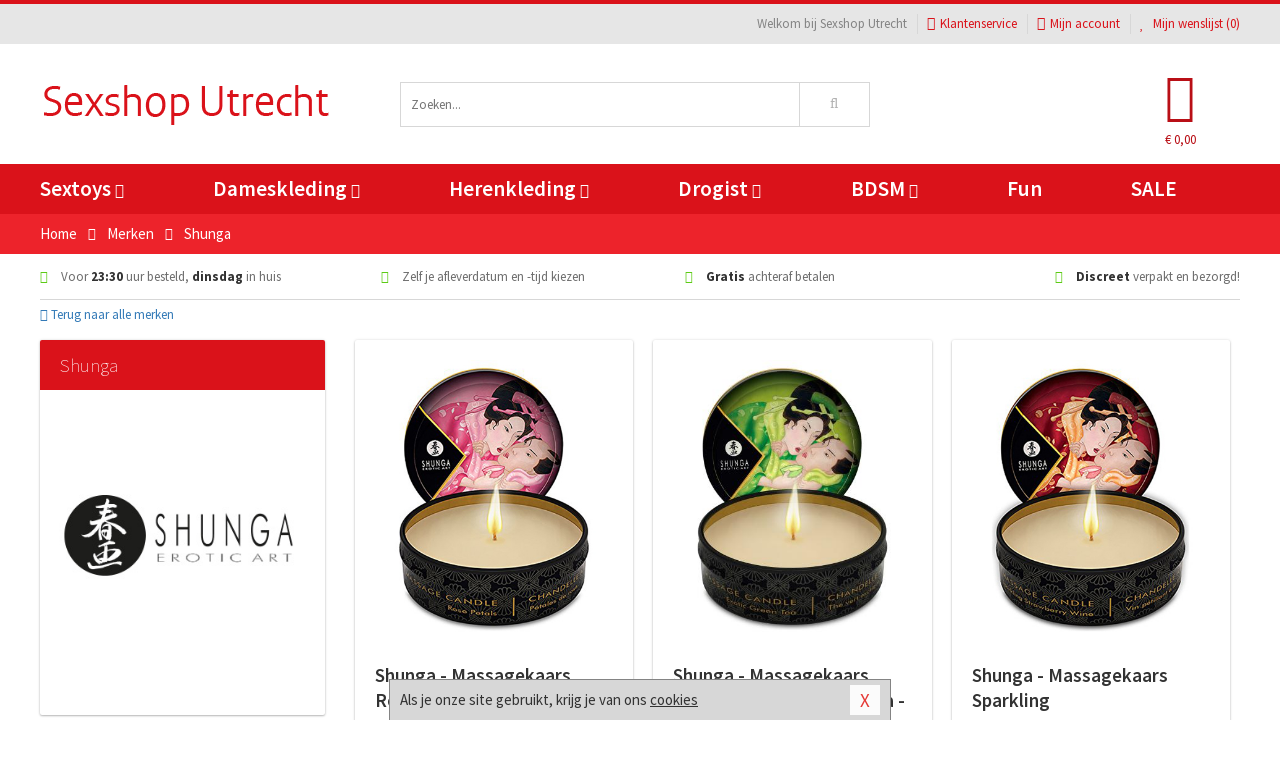

--- FILE ---
content_type: text/html; charset=UTF-8
request_url: https://www.sexshop-utrecht.nl/merken/shunga
body_size: 7965
content:
<!DOCTYPE html>
<html lang="nl">
<head>
<title>Shunga</title>
<meta name="viewport" content="width=device-width, initial-scale=1.0, user-scalable=no">
<meta http-equiv="X-UA-Compatible" content="IE=edge">
<meta content="IE=edge" http-equiv="X-UA-Compatible">
<meta charset="utf-8">
<meta name="format-detection" content="telephone=no">



<meta name="robots" content="index, follow">






<meta name="keywords" content="">



<meta name="description" content="">









<link nonce="2b51933197eaeed6258c481a1eddcfba2298d7b9bfce8fee62eeb7ec5f7fcc89" href="https://cdn.edc.nl/customs/css/styles_515.css" rel="stylesheet">






<meta name="author" content="Sexshop Utrecht">



<link nonce="2b51933197eaeed6258c481a1eddcfba2298d7b9bfce8fee62eeb7ec5f7fcc89" rel="canonical" href="https://www.sexshop-utrecht.nl/merken/shunga">






<!-- Global site tag (gtag.js) - Google Analytics -->
<script  nonce="2b51933197eaeed6258c481a1eddcfba2298d7b9bfce8fee62eeb7ec5f7fcc89" async src="https://www.googletagmanager.com/gtag/js?id=UA-42759616-19"></script>
<script  nonce="2b51933197eaeed6258c481a1eddcfba2298d7b9bfce8fee62eeb7ec5f7fcc89">
    window.dataLayer = window.dataLayer || [];
    function gtag(){dataLayer.push(arguments);}
    gtag('js', new Date());

        gtag('config', 'UA-42759616-19');
</script>


<!-- HTML5 Shim and Respond.js IE8 support of HTML5 elements and media queries -->
<!-- WARNING: Respond.js doesn't work if you view the page via file:// -->
<!--[if lt IE 9]>
  <script  nonce="2b51933197eaeed6258c481a1eddcfba2298d7b9bfce8fee62eeb7ec5f7fcc89" src="https://oss.maxcdn.com/libs/html5shiv/3.7.0/html5shiv.js"></script>
  <script  nonce="2b51933197eaeed6258c481a1eddcfba2298d7b9bfce8fee62eeb7ec5f7fcc89" src="https://oss.maxcdn.com/libs/respond.js/1.3.0/respond.min.js"></script>
<![endif]-->


<style nonce="2b51933197eaeed6258c481a1eddcfba2298d7b9bfce8fee62eeb7ec5f7fcc89">
#new_alert_overlay{
    position:fixed;
    top:0;
    right:0;
    bottom:0;
    left:0;
    content:'';
    z-index:9999;
    background-color:rgba(255,255,255,0.8);
}
.new-alert{
    position:absolute;
    top:50%;
    left:50%;
    z-index:10000;
    padding:15px;
    background-color:white;
    border:1px solid #333;
    transform:translate(-50%,-50%);
    text-align:center;
}

.new-alert button{
    margin-top:10px;
    padding:3px 13px;
    background:none;
    border:none;
    border:1px solid #B9B9B9;
    text-transform:uppercase;
}
</style>
</head>
<body>



<div class="body-blur"></div>






<div id="overall_popup_window"></div>
<div id="modal_wrapper"></div>



<div class="site-header-topbar">
<div class="container">







<div class="links-menu">
<ul>



<li class="welcome">Welkom bij Sexshop Utrecht</li>



<li><a href="https://www.sexshop-utrecht.nl/klantenservice" title="Klantenservice" target="_self"><i class="fa fa-comments"></i>Klantenservice</a></li>



<li><a href="https://www.sexshop-utrecht.nl/account" title="Mijn account"><i class="fa fa-user"></i>Mijn account</a></li>



<li class="wishlistIndicator">
<a href="https://www.sexshop-utrecht.nl/wenslijst" title="Mijn wenslijst">



<i id="wishlist_header_icon" class="fa fa-heart"></i>



Mijn wenslijst


(<span id="wishlist_header_count">0</span>)
</a>
</li>
</ul>
</div>






<div class="mobiele-header">


<div class="button menu">
<button id="mobile_navigation_button" type="button"><i class="fa fa-bars"></i></button>
</div>


<div class="button zoeken"><button id="mobile_search_button" type="button"><i class="fa fa-search"></i></button></div>


<div class="button wenslijst wishlistIndicator">
<a href="https://www.sexshop-utrecht.nl/wenslijst" id="mobile_wishlist_button"><i class="fa fa-heart"></i></a>
</div>


<div id="header_winkelwagen_mob" class="button winkelmandje">
<a href="https://www.sexshop-utrecht.nl/afrekenenwinkelwagen" id="mobile_shoppingcart_button"><i class="fa fa-shopping-basket"></i></a>
<span class="ww-aantal">0</span>
</div>


<div class="logo">
<a href="https://www.sexshop-utrecht.nl/">
<img alt="Sexshop Utrecht" class="img-responsive" src="https://cdn.edc.nl/customs/logos/mobiel/515.png" width="290" height="120">
</a>
</div>
</div>
</div>
</div>






<header id="website_header" class="site-header" onmouseleave="winkelwagenclose()">
<div class="container">



<div class="site-header-logo hidden-xs">
<a class="p-r-10" href="https://www.sexshop-utrecht.nl/">
<img alt="Sexshop Utrecht" class="img-responsive" src="https://cdn.edc.nl/customs/logos/shop/515.png" width="290" height="120">
</a>
</div>



<div class="site-header-zoeken">
<form id="top_search" class="header-zoeken-formulier" method="get" action="https://www.sexshop-utrecht.nl/zoeken.html" accept-charset="utf-8">
<input class="header-zoeken-formulier-veld" type="search" name="zoek" placeholder="Zoeken..." onblur="setTimeout(tzs3,500);" onkeyup="tzs(this.value)" onkeydown="tzs4()" autocomplete="off">
<button class="header-zoeken-formulier-knop" type="submit" value="Zoeken"><i class="fa fa-search"></i></button>
<div id="zoeksuggesties" class="hidden-xs"></div>
</form>
</div>



<div id="top_cart" class="site-header-winkelmandje hidden-xs">
<a id="shopping_cart_icon" class="winkelmandje" href="https://www.sexshop-utrecht.nl/afrekenenwinkelwagen" onmouseenter="winkelwagenopen()">



<div class="winkelmandje-icoon"><i class="fa fa-shopping-basket"></i></div>






<div id="shopping_cart_total" class="winkelmandje-prijs">&euro; 0,00</div>
</a></div>




<div id="top_microcart" class="hidden-xs">
<div class="wrapper">
<h2>
Winkelwagen <button type="button" class="" onclick="winkelwagenclose()"><i class="fa fa-times"></i></button>
</h2>
<div class="lege-winkelwagen">
<p>Je winkelwagen bevat nog geen producten.</p>
</div>
</div></div>
</div>
</header>



<nav id="site_navigation">
<div class="container">
<ul class="p-0">
<li class="menu-item mobile title">Winkelen <span class="close-navigation c-pointer">X</span></li>






<li class="menu-item ">
<a href="https://www.sexshop-utrecht.nl/sextoys">
Sextoys<i class="fa fa-caret-down"></i>
</a>


<ul class="sub-nav" style="height:290px;">
<li>
<ul>
<li class="title">
<a href="https://www.sexshop-utrecht.nl/sextoys/vibrators" title="Vibrators" target="_self">
Vibrators</a>
</li>
<li><a href="https://www.sexshop-utrecht.nl/mini-vibrator" title="Mini Vibrators" target="_self">Mini Vibrators</a></li>
<li><a href="https://www.sexshop-utrecht.nl/wand-vibrator" title="Wand Vibrators" target="_self">Wand Vibrators</a></li>
<li><a href="https://www.sexshop-utrecht.nl/opleg-vibrator" title="Opleg Vibrators" target="_self">Opleg Vibrators</a></li>
<li><a href="https://www.sexshop-utrecht.nl/realistische-vibrator" title="Realistische Vibrators" target="_self">Realistische Vibrators</a></li>
<li><a href="https://www.sexshop-utrecht.nl/koppel-vibrator" title="Koppel Vibrators" target="_self">Koppel Vibrators</a></li>
<li><a href="https://www.sexshop-utrecht.nl/tarzan-vibrator" title="Tarzan Vibrators" target="_self">Tarzan Vibrators</a></li>
</ul>
<ul>
<li class="title">
<a href="https://www.sexshop-utrecht.nl/sextoys/dildos" title="Dildo's" target="_self">
Dildo's</a>
</li>
<li><a href="https://www.sexshop-utrecht.nl/dubbele-dildo" title="Dubbele Dildo's" target="_self">Dubbele Dildo's</a></li>
<li><a href="https://www.sexshop-utrecht.nl/xxl-dildo" title="XXL Dildo's" target="_self">XXL Dildo's</a></li>
<li><a href="https://www.sexshop-utrecht.nl/metalen-dildo" title="Metalen Dildo's" target="_self">Metalen Dildo's</a></li>
<li><a href="https://www.sexshop-utrecht.nl/realistische-dildo" title="Realistische Dildo's" target="_self">Realistische Dildo's</a></li>
<li><a href="https://www.sexshop-utrecht.nl/anaal-dildo" title="Anaal Dildo's" target="_self">Anaal Dildo's</a></li>
<li><a href="https://www.sexshop-utrecht.nl/strapon-dildo" title="Voorbind Dildo's" target="_self">Voorbind Dildo's</a></li>
</ul>
<ul>
<li class="title">
<a href="https://www.sexshop-utrecht.nl/sextoys/masturbators" title="Masturbators   " target="_self">
Masturbators   </a>
</li>
<li><a href="https://www.sexshop-utrecht.nl/mond-masturbator" title="Kunst Mond" target="_self">Kunst Mond</a></li>
<li><a href="https://www.sexshop-utrecht.nl/kunstvagina" title="Kunst Vagina" target="_self">Kunst Vagina</a></li>
<li><a href="https://www.sexshop-utrecht.nl/fleshlight-masturbator" title="Fleshlight Masturbators" target="_self">Fleshlight Masturbators</a></li>
<li><a href="https://www.sexshop-utrecht.nl/opblaaspop" title="Opblaaspoppen" target="_self">Opblaaspoppen</a></li>
<li><a href="https://www.sexshop-utrecht.nl/kont-masturbator" title="Kunst Kont" target="_self">Kunst Kont</a></li>
<li><a href="https://www.sexshop-utrecht.nl/vibrerende-masturbator" title="Vibrerende Masturbators" target="_self">Vibrerende Masturbators</a></li>
</ul>
<ul>
<li class="title">
<a href="https://www.sexshop-utrecht.nl/sextoys/anaal-speeltjes" title="Anaal Speeltjes " target="_self">
Anaal Speeltjes </a>
</li>
<li><a href="https://www.sexshop-utrecht.nl/anaal-kralen/klassieke-beads" title="Anaal Beads" target="_self">Anaal Beads</a></li>
<li><a href="https://www.sexshop-utrecht.nl/buttplug-met-vibraties" title="Buttplugs Vibrerend" target="_self">Buttplugs Vibrerend</a></li>
<li><a href="https://www.sexshop-utrecht.nl/anaal-kralen/anaalkettingen" title="Anaal Kettingen" target="_self">Anaal Kettingen</a></li>
<li><a href="https://www.sexshop-utrecht.nl/xxl-buttplug" title="Buttplugs XXL" target="_self">Buttplugs XXL</a></li>
<li><a href="https://www.sexshop-utrecht.nl/buttplug-set" title="Buttplug Sets" target="_self">Buttplug Sets</a></li>
<li><a href="https://www.sexshop-utrecht.nl/standaard-buttplug" title="Buttplugs Standaard" target="_self">Buttplugs Standaard</a></li>
</ul>
<ul>
<li class="title">Meer Seksspeeltjes</li>
<li><a href="https://www.sexshop-utrecht.nl/penisring-set" title="Penisringen" target="_self">Penisringen</a></li>
<li><a href="https://www.sexshop-utrecht.nl/erotische-cadeaus" title="Erotische Cadeaus" target="_self">Erotische Cadeaus</a></li>
<li><a href="https://www.sexshop-utrecht.nl/neukmachine" title="Seksmachines" target="_self">Seksmachines</a></li>
<li><a href="https://www.sexshop-utrecht.nl/spannende-fun-artikelen" title="Fun Artikelen" target="_self">Fun Artikelen</a></li>
<li><a href="https://www.sexshop-utrecht.nl/vibrerend-ei" title="Vibratie Eitjes" target="_self">Vibratie Eitjes</a></li>
<li><a href="https://www.sexshop-utrecht.nl/penis-sleeve" title="Penis Sleeves" target="_self">Penis Sleeves</a></li>
</ul>
</li>
</ul>
</li>
<li class="menu-item ">
<a href="https://www.sexshop-utrecht.nl/vrouwen">
Dameskleding<i class="fa fa-caret-down"></i>
</a>


<ul class="sub-nav" style="height:290px;">
<li>
<ul>
<li class="title">
<a href="https://www.sexshop-utrecht.nl/vrouwen/lingerie-vrouwen" title="Lingerie " target="_self">
Lingerie </a>
</li>
<li><a href="https://www.sexshop-utrecht.nl/sexy-catsuit" title="Catsuits" target="_self">Catsuits</a></li>
<li><a href="https://www.sexshop-utrecht.nl/sexy-dames-string" title="Strings" target="_self">Strings</a></li>
<li><a href="https://www.sexshop-utrecht.nl/bustier-korset" title="Korsetten" target="_self">Korsetten</a></li>
<li><a href="https://www.sexshop-utrecht.nl/nachtkleding" title="Nachtkleding" target="_self">Nachtkleding</a></li>
<li><a href="https://www.sexshop-utrecht.nl/erotische-bh-setjes" title="BH-Sets" target="_self">BH-Sets</a></li>
<li><a href="https://www.sexshop-utrecht.nl/kostuums-rollenspel" title="Rollenspel" target="_self">Rollenspel</a></li>
</ul>
<ul>
<li class="title">
<a href="https://www.sexshop-utrecht.nl/vrouwen/kleding-vrouwen" title="Kleding" target="_self">
Kleding</a>
</li>
<li><a href="https://www.sexshop-utrecht.nl/clubwear-kleding" title="Clubwear" target="_self">Clubwear</a></li>
<li><a href="https://www.sexshop-utrecht.nl/sexy-top-met-rok/rokjes" title="Rokjes" target="_self">Rokjes</a></li>
<li><a href="https://www.sexshop-utrecht.nl/erotische-jurkjes" title="Erotische Jurkjes" target="_self">Erotische Jurkjes</a></li>
<li><a href="https://www.sexshop-utrecht.nl/sexy-top-met-rok/tops" title="Topjes" target="_self">Topjes</a></li>
<li><a href="https://www.sexshop-utrecht.nl/sexy-jurkje" title="Jurkjes" target="_self">Jurkjes</a></li>
<li><a href="https://www.sexshop-utrecht.nl/sexy-dames-kostuums" title="Kostuums" target="_self">Kostuums</a></li>
</ul>
<ul>
<li class="title">
<a href="https://www.sexshop-utrecht.nl/vrouwen/fetish-voor-haar" title="Fetish Collectie " target="_self">
Fetish Collectie </a>
</li>
<li><a href="https://www.sexshop-utrecht.nl/latex-damescollectie/latex-kousen" title="Latex Kousen" target="_self">Latex Kousen</a></li>
<li><a href="https://www.sexshop-utrecht.nl/leren-kleding-voor-haar" title="Leer Collectie" target="_self">Leer Collectie</a></li>
<li><a href="https://www.sexshop-utrecht.nl/lak-damescollectie" title="Lak Collectie " target="_self">Lak Collectie </a></li>
<li><a href="https://www.sexshop-utrecht.nl/wetlook-kleding-voor-haar/sale" title="Sale Wetlook" target="_self">Sale Wetlook</a></li>
<li><a href="https://www.sexshop-utrecht.nl/latex-damescollectie" title="Latex Collectie" target="_self">Latex Collectie</a></li>
<li><a href="https://www.sexshop-utrecht.nl/wetlook-kleding-voor-haar" title="Wetlook Collectie" target="_self">Wetlook Collectie</a></li>
</ul>
<ul>
<li class="title">
<a href="https://www.sexshop-utrecht.nl/vrouwen/beenmode" title="Beenmode" target="_self">
Beenmode</a>
</li>
<li><a href="https://www.sexshop-utrecht.nl/sexy-panty/pantys-open-kruisje" title="Erotische Panty's" target="_self">Erotische Panty's</a></li>
<li><a href="https://www.sexshop-utrecht.nl/sexy-panty" title="Panty Collectie " target="_self">Panty Collectie </a></li>
<li><a href="https://www.sexshop-utrecht.nl/dames-kousen/fun-kousen" title="Fun Kousen" target="_self">Fun Kousen</a></li>
<li><a href="https://www.sexshop-utrecht.nl/dames-kousen" title="Kousen Collectie" target="_self">Kousen Collectie</a></li>
<li><a href="https://www.sexshop-utrecht.nl/dames-legging" title="Leggings" target="_self">Leggings</a></li>
</ul>
<ul>
<li class="title">
<a href="https://www.sexshop-utrecht.nl/vrouwen/accessoires" title="Accessoires" target="_self">
Accessoires</a>
</li>
<li><a href="https://www.sexshop-utrecht.nl/pruiken" title="Pruiken" target="_self">Pruiken</a></li>
<li><a href="https://www.sexshop-utrecht.nl/sexy-halsband-vrouwen" title="Halsbanden" target="_self">Halsbanden</a></li>
<li><a href="https://www.sexshop-utrecht.nl/erotische-sieraden" title="Sieraden" target="_self">Sieraden</a></li>
<li><a href="https://www.sexshop-utrecht.nl/sexy-handschoenen" title="Handschoenen" target="_self">Handschoenen</a></li>
<li><a href="https://www.sexshop-utrecht.nl/valse-wimpers" title="Wimpers" target="_self">Wimpers</a></li>
<li><a href="https://www.sexshop-utrecht.nl/sexy-masker" title="Maskers" target="_self">Maskers</a></li>
</ul>
</li>
</ul>
</li>
<li class="menu-item ">
<a href="https://www.sexshop-utrecht.nl/mannen">
Herenkleding<i class="fa fa-caret-down"></i>
</a>


<ul class="sub-nav" style="height:290px;">
<li>
<ul>
<li class="title">
<a href="https://www.sexshop-utrecht.nl/mannen/lingerie-mannen" title="Heren Collectie" target="_self">
Heren Collectie</a>
</li>
<li><a href="https://www.sexshop-utrecht.nl/heren-lingerie-body" title="Body's" target="_self">Body's</a></li>
<li><a href="https://www.sexshop-utrecht.nl/sexy-heren-slip" title="Slips" target="_self">Slips</a></li>
<li><a href="https://www.sexshop-utrecht.nl/jockstraps" title="Jockstraps" target="_self">Jockstraps</a></li>
<li><a href="https://www.sexshop-utrecht.nl/heren-kostuums-rollenspel" title="Kostuums" target="_self">Kostuums</a></li>
<li><a href="https://www.sexshop-utrecht.nl/sexy-heren-shirt" title="Shirts" target="_self">Shirts</a></li>
</ul>
<ul>
<li class="title">
<a href="https://www.sexshop-utrecht.nl/sexy-heren-boxershorts" title="Shorts " target="_self">
Shorts </a>
</li>
<li><a href="https://www.sexshop-utrecht.nl/sexy-heren-boxershorts/lang-short" title="Lange Shorts" target="_self">Lange Shorts</a></li>
<li><a href="https://www.sexshop-utrecht.nl/sexy-heren-boxershorts" title="Sale Shorts" target="_self">Sale Shorts</a></li>
<li><a href="https://www.sexshop-utrecht.nl/sexy-heren-boxershorts/transparante-shorts" title="Transparante Shorts" target="_self">Transparante Shorts</a></li>
<li><a href="https://www.sexshop-utrecht.nl/sexy-heren-boxershorts/klassieke-shorts" title="Klassieke Shorts" target="_self">Klassieke Shorts</a></li>
</ul>
<ul>
<li class="title">
<a href="https://www.sexshop-utrecht.nl/sexy-heren-string" title="Strings" target="_self">
Strings</a>
</li>
<li><a href="https://www.sexshop-utrecht.nl/sexy-heren-string/transparante-strings" title="Transparante Strings" target="_self">Transparante Strings</a></li>
<li><a href="https://www.sexshop-utrecht.nl/sexy-heren-string/fun-strings" title="Fun Strings" target="_self">Fun Strings</a></li>
<li><a href="https://www.sexshop-utrecht.nl/sexy-heren-string/klassieke-heren-string" title="Klassieke Strings" target="_self">Klassieke Strings</a></li>
<li><a href="https://www.sexshop-utrecht.nl/sexy-heren-string/sale" title="Sale Strings" target="_self">Sale Strings</a></li>
<li><a href="https://www.sexshop-utrecht.nl/sexy-heren-string/erotische-strings" title="Erotische Strings" target="_self">Erotische Strings</a></li>
</ul>
<ul>
<li class="title">
<a href="https://www.sexshop-utrecht.nl/mannen/fetish-voor-hem" title="Fetish Collectie" target="_self">
Fetish Collectie</a>
</li>
<li><a href="https://www.sexshop-utrecht.nl/latex-herenkleding" title="Latex Collectie" target="_self">Latex Collectie</a></li>
<li><a href="https://www.sexshop-utrecht.nl/leren-kleding-mannen" title="Leer Collectie" target="_self">Leer Collectie</a></li>
<li><a href="https://www.sexshop-utrecht.nl/dildo-slip/dildo-slip-mannen" title="Dildo Slips" target="_self">Dildo Slips</a></li>
<li><a href="https://www.sexshop-utrecht.nl/wetlook-kleding-heren" title="Wetlook Collectie " target="_self">Wetlook Collectie </a></li>
<li><a href="https://www.sexshop-utrecht.nl/lak-herenkleding" title="Lak Collectie " target="_self">Lak Collectie </a></li>
</ul>
<ul>
<li class="title">
<a href="https://www.sexshop-utrecht.nl/merken" title="Populaire Merken" target="_self">
Populaire Merken</a>
</li>
<li><a href="https://www.sexshop-utrecht.nl/merken/goodfellas" title="Goodfellas" target="_self">Goodfellas</a></li>
<li><a href="https://www.sexshop-utrecht.nl/merken/apollo" title="Apollo" target="_self">Apollo</a></li>
<li><a href="https://www.sexshop-utrecht.nl/merken/male-power-lingerie" title="Male Power" target="_self">Male Power</a></li>
<li><a href="https://www.sexshop-utrecht.nl/merken/blue-line" title="Blue Line" target="_self">Blue Line</a></li>
<li><a href="https://www.sexshop-utrecht.nl/merken/envy-menswear" title="Envy" target="_self">Envy</a></li>
</ul>
</li>
</ul>
</li>
<li class="menu-item ">
<a href="https://www.sexshop-utrecht.nl/drogist">
Drogist<i class="fa fa-caret-down"></i>
</a>


<ul class="sub-nav" style="height:290px;">
<li>
<ul>
<li class="title">
<a href="https://www.sexshop-utrecht.nl/drogist/vrouwen" title="Vrouwen" target="_self">
Vrouwen</a>
</li>
<li><a href="https://www.sexshop-utrecht.nl/persoonlijke-verzorging-dames" title="Persoonlijke Verzorging" target="_self">Persoonlijke Verzorging</a></li>
<li><a href="https://www.sexshop-utrecht.nl/intieme-douche-vrouwen" title="Intieme Douches" target="_self">Intieme Douches</a></li>
<li><a href="https://www.sexshop-utrecht.nl/libido-verhogen-vrouw" title="Libido Verhogers" target="_self">Libido Verhogers</a></li>
<li><a href="https://www.sexshop-utrecht.nl/borstpomp" title="Borstpompen" target="_self">Borstpompen</a></li>
<li><a href="https://www.sexshop-utrecht.nl/erotische-dames-parfums" title="Parfums &amp; Feromonen" target="_self">Parfums &amp; Feromonen</a></li>
<li><a href="https://www.sexshop-utrecht.nl/vagina-creme" title="Crèmes " target="_self">Crèmes </a></li>
</ul>
<ul>
<li class="title">
<a href="https://www.sexshop-utrecht.nl/drogist/mannen" title="Mannen" target="_self">
Mannen</a>
</li>
<li><a href="https://www.sexshop-utrecht.nl/persoonlijke-verzorging-heren" title="Scheerproducten" target="_self">Scheerproducten</a></li>
<li><a href="https://www.sexshop-utrecht.nl/erectiemiddelen" title="Erectiepillen" target="_self">Erectiepillen</a></li>
<li><a href="https://www.sexshop-utrecht.nl/klaarkomen-uitstellen" title="Uitstellen Klaarkomen" target="_self">Uitstellen Klaarkomen</a></li>
<li><a href="https://www.sexshop-utrecht.nl/intieme-douche" title="Intieme Verzorging" target="_self">Intieme Verzorging</a></li>
<li><a href="https://www.sexshop-utrecht.nl/verbeteren-sperma" title="Verbeteren Sperma" target="_self">Verbeteren Sperma</a></li>
<li><a href="https://www.sexshop-utrecht.nl/libido-verhogen-man" title="Libido Verhogers" target="_self">Libido Verhogers</a></li>
</ul>
<ul>
<li class="title">
<a href="https://www.sexshop-utrecht.nl/drogist/glijmiddelen" title="Glijmiddelen" target="_self">
Glijmiddelen</a>
</li>
<li><a href="https://www.sexshop-utrecht.nl/siliconen-glijmiddel" title="Glijmiddel Siliconen" target="_self">Glijmiddel Siliconen</a></li>
<li><a href="https://www.sexshop-utrecht.nl/smaakjes-glijmiddel" title="Glijmiddel Smaakje" target="_self">Glijmiddel Smaakje</a></li>
<li><a href="https://www.sexshop-utrecht.nl/fisting-gel" title="Fisting Gel" target="_self">Fisting Gel</a></li>
<li><a href="https://www.sexshop-utrecht.nl/stimulerend-glijmiddel" title="Glijmiddel Stimulerend" target="_self">Glijmiddel Stimulerend</a></li>
<li><a href="https://www.sexshop-utrecht.nl/anaal-glijmiddel" title="Glijmiddel Anaal " target="_self">Glijmiddel Anaal </a></li>
<li><a href="https://www.sexshop-utrecht.nl/glijmiddel-waterbasis" title="Glijmiddel Waterbasis" target="_self">Glijmiddel Waterbasis</a></li>
</ul>
<ul>
<li class="title">
<a href="https://www.sexshop-utrecht.nl/drogist/massage" title="Massage" target="_self">
Massage</a>
</li>
<li><a href="https://www.sexshop-utrecht.nl/massage-kaars" title="Massage Kaarsen" target="_self">Massage Kaarsen</a></li>
<li><a href="https://www.sexshop-utrecht.nl/lichaamspoeder" title="Lichaamspoeder" target="_self">Lichaamspoeder</a></li>
<li><a href="https://www.sexshop-utrecht.nl/massage-olie" title="Massage Oliën " target="_self">Massage Oliën </a></li>
<li><a href="https://www.sexshop-utrecht.nl/massage-apparaat" title="Massage Apparaten" target="_self">Massage Apparaten</a></li>
<li><a href="https://www.sexshop-utrecht.nl/massage-cadeau" title="Massage Cadeaus" target="_self">Massage Cadeaus</a></li>
<li><a href="https://www.sexshop-utrecht.nl/bodypaint" title="Bodypaint" target="_self">Bodypaint</a></li>
</ul>
<ul>
<li class="title">
<a href="https://www.sexshop-utrecht.nl/drogist/condooms" title="Condooms" target="_self">
Condooms</a>
</li>
<li><a href="https://www.sexshop-utrecht.nl/stimulerende-condooms" title="Extra Stimulerend" target="_self">Extra Stimulerend</a></li>
<li><a href="https://www.sexshop-utrecht.nl/standaard-condooms" title="Standaard" target="_self">Standaard</a></li>
<li><a href="https://www.sexshop-utrecht.nl/latexvrije-condooms" title="Latexvrij" target="_self">Latexvrij</a></li>
<li><a href="https://www.sexshop-utrecht.nl/condoom-orgasme-uitstellen" title="Orgasme Uitstellen" target="_self">Orgasme Uitstellen</a></li>
<li><a href="https://www.sexshop-utrecht.nl/bulkverpakking-condooms" title="Bulkverpakking" target="_self">Bulkverpakking</a></li>
<li><a href="https://www.sexshop-utrecht.nl/smaak-condooms" title="Smaakje" target="_self">Smaakje</a></li>
</ul>
</li>
</ul>
</li>
<li class="menu-item ">
<a href="https://www.sexshop-utrecht.nl/bdsm">
BDSM<i class="fa fa-caret-down"></i>
</a>


<ul class="sub-nav" style="height:290px;">
<li>
<ul>
<li class="title">
<a href="https://www.sexshop-utrecht.nl/bdsm/boeien" title="Boeien" target="_self">
Boeien</a>
</li>
<li><a href="https://www.sexshop-utrecht.nl/enkelboeien-bdsm" title="Enkelboeien" target="_self">Enkelboeien</a></li>
<li><a href="https://www.sexshop-utrecht.nl/satijnen-boeien-bdsm" title="Satijnen Boeien" target="_self">Satijnen Boeien</a></li>
<li><a href="https://www.sexshop-utrecht.nl/boeien-hogtie" title="Hogtie Boeien" target="_self">Hogtie Boeien</a></li>
<li><a href="https://www.sexshop-utrecht.nl/stalen-boeien-bdsm" title="Stalen Boeien" target="_self">Stalen Boeien</a></li>
<li><a href="https://www.sexshop-utrecht.nl/leren-boeien-bdsm" title="Leder Boeien" target="_self">Leder Boeien</a></li>
<li><a href="https://www.sexshop-utrecht.nl/pluche-boeien-bdsm" title="Pluche Boeien" target="_self">Pluche Boeien</a></li>
</ul>
<ul>
<li class="title">
<a href="https://www.sexshop-utrecht.nl/bdsm/sm-speeltjes" title="SM Speeltjes" target="_self">
SM Speeltjes</a>
</li>
<li><a href="https://www.sexshop-utrecht.nl/pinwheel-bdsm" title="Pinwheels" target="_self">Pinwheels</a></li>
<li><a href="https://www.sexshop-utrecht.nl/dilator" title="Dilators" target="_self">Dilators</a></li>
<li><a href="https://www.sexshop-utrecht.nl/tepelklemmen" title="Tepelklemmen" target="_self">Tepelklemmen</a></li>
<li><a href="https://www.sexshop-utrecht.nl/electro-sex" title="Electro Sex" target="_self">Electro Sex</a></li>
<li><a href="https://www.sexshop-utrecht.nl/sm-zweep" title="Zwepen" target="_self">Zwepen</a></li>
<li><a href="https://www.sexshop-utrecht.nl/sm-paddle" title="Paddles" target="_self">Paddles</a></li>
</ul>
<ul>
<li class="title">
<a href="https://www.sexshop-utrecht.nl/bdsm/bondage" title="Bondage Toys" target="_self">
Bondage Toys</a>
</li>
<li><a href="https://www.sexshop-utrecht.nl/bondage-harnas-bdsm" title="Harnassen" target="_self">Harnassen</a></li>
<li><a href="https://www.sexshop-utrecht.nl/spreidstang-bdsm" title="Spreidstangen" target="_self">Spreidstangen</a></li>
<li><a href="https://www.sexshop-utrecht.nl/knevel-bdsm" title="Knevels" target="_self">Knevels</a></li>
<li><a href="https://www.sexshop-utrecht.nl/maskers-bdsm" title="Maskers" target="_self">Maskers</a></li>
<li><a href="https://www.sexshop-utrecht.nl/halsband-bdsm" title="Halsbanden" target="_self">Halsbanden</a></li>
<li><a href="https://www.sexshop-utrecht.nl/bondage-set-bdsm" title="Pakketten" target="_self">Pakketten</a></li>
</ul>
<ul>
<li class="title">
<a href="https://www.sexshop-utrecht.nl/bdsm/chastity" title="Chastity" target="_self">
Chastity</a>
</li>
<li><a href="https://www.sexshop-utrecht.nl/bal-klemmen-bdsm/ball-stretchers" title="Ball Stretchers" target="_self">Ball Stretchers</a></li>
<li><a href="https://www.sexshop-utrecht.nl/peniskooi-bdsm/cbx-peniskooi" title="CB-X Kooien" target="_self">CB-X Kooien</a></li>
<li><a href="https://www.sexshop-utrecht.nl/bal-klemmen-bdsm/ball-crushers" title="Ball Crushers" target="_self">Ball Crushers</a></li>
<li><a href="https://www.sexshop-utrecht.nl/kuisheidsgordel" title="Kuisheidsgordels" target="_self">Kuisheidsgordels</a></li>
<li><a href="https://www.sexshop-utrecht.nl/bal-klemmen-bdsm/ball-spreaders" title="Ball Spreaders" target="_self">Ball Spreaders</a></li>
<li><a href="https://www.sexshop-utrecht.nl/peniskooi-bdsm" title="Peniskooien" target="_self">Peniskooien</a></li>
</ul>
<ul>
<li class="title">Specials  </li>
<li><a href="https://www.sexshop-utrecht.nl/kietelveer-bdsm" title="Kietelveren" target="_self">Kietelveren</a></li>
<li><a href="https://www.sexshop-utrecht.nl/tepelzuigers" title="Tepelzuigers" target="_self">Tepelzuigers</a></li>
<li><a href="https://www.sexshop-utrecht.nl/penis-plug-bdsm" title="Penis Plugs" target="_self">Penis Plugs</a></li>
<li><a href="https://www.sexshop-utrecht.nl/sm-kaars-bdsm" title="SM Kaarsen" target="_self">SM Kaarsen</a></li>
<li><a href="https://www.sexshop-utrecht.nl/bondage-touwen-bdsm" title="Bondage Touwen" target="_self">Bondage Touwen</a></li>
<li><a href="https://www.sexshop-utrecht.nl/speculum" title="Speculums" target="_self">Speculums</a></li>
</ul>
</li>
</ul>
</li>
<li class="menu-item hide">
<a href="https://www.sexshop-utrecht.nl/fun">
Fun</a>


</li>
<li class="menu-item ">
<a href="https://www.sexshop-utrecht.nl/fun">
Fun</a>


</li>
<li class="menu-item sale hidden-xs">
<a href="https://www.sexshop-utrecht.nl/sale">
SALE</a>


</li>






<li class="menu-item mobile"><a href="https://www.sexshop-utrecht.nl/blog">Blog</a></li>
<li class="menu-item mobile title">Account</li>
<li class="menu-item mobile"><a href="https://www.sexshop-utrecht.nl/afrekenenwinkelwagen"><i class="fa fa-shopping-basket"></i> Winkelwagen</a></li>
<li class="menu-item mobile"><a href="https://www.sexshop-utrecht.nl/wenslijst"><i class="fa fa-heart"></i> Wenslijst</a></li>
<li class="menu-item mobile"><a href="https://www.sexshop-utrecht.nl/account"><i class="fa fa-user"></i> Mijn account</a></li>
<li class="menu-item visible-xs klantenservice">
<a href="https://www.sexshop-utrecht.nl/klantenservice">
<i class="fa fa-comments"></i>
<span class="hidden-xs">+31 598 690453<br></span>
<span class="subline">Klantenservice<span class="status">| Nu open</span></span>
</a>
</li>
</ul>
</div>
</nav>






<nav>
<div class="breadcrumb-container main-light">
<div class="container">
<div class="row">
<div class="col-xs-12 col-sm-12 col-md-12 col-lg-12">
<ul id="breadcrumb">
<li>
<a href="/">
<span>
<span>Terug naar</span>  Home</span>
</a>
</li>
<li>
<a href="/merken">
<span>
<span>Terug naar</span>  Merken</span>
</a>
</li>
</ul>

<div class="actieve-pagina">
<i class="visible-xs fa fa-caret-left"></i>
<span>
Shunga</span>
</div>
</div>
</div>
</div>
</div>

<script  nonce="2b51933197eaeed6258c481a1eddcfba2298d7b9bfce8fee62eeb7ec5f7fcc89" type="application/ld+json">
{
  "@context": "http://schema.org",
  "@type": "BreadcrumbList",
  "itemListElement": [
  {
    "@type": "ListItem",
    "position": 1,
    "item": {
      "@id": "/",
      "name": "Home"
    }
  },
   {
    "@type": "ListItem",
    "position": 2,
    "item": {
      "@id": "/merken",
      "name": "Merken"
    }
  },
   {
    "@type": "ListItem",
    "position": 3,
    "item": {
      "@id": "/merken/shunga",
      "name": "Shunga"
    }
  }
   ]
}
</script>


<div class="usp-wrapper">
<div class="container">
<div class="row">
<div class="hidden-xs col-sm-12 col-md-12 col-lg-12">

<ul class="usps">
<li><span class="fa fa-check c-c2a"></span> Voor <strong>23:30</strong> uur besteld, <strong>dinsdag</strong> in huis</li>
<li class=" hidden-sm hidden-md"><span class="fa fa-check c-c2a"></span> Zelf je afleverdatum en -tijd kiezen</li>
<li class="hidden-sm"><span class="fa fa-check c-c2a"></span> <strong>Gratis</strong> achteraf betalen</li>
<li><span class="fa fa-check c-c2a"></span> <strong>Discreet</strong> verpakt en bezorgd!</li>
</ul>
</div>
</div>
</div>
</div>
</nav>

<div id="merken">
<div class="container">
<div class="row">

<div class="col-xs-12">
<a href="/merken" class="hidden-xs terug-link d-block h-30 f-lh-30">
<span class="fa fa-angle-left"></span>
Terug naar alle merken</a>
</div>

<div class="col-xs-12 col-sm-4 col-md-3 col-lg-3   sidebar">
<div class="card m-t-10">

<div class="card-header">
<div class="card-title">Shunga</div>
</div>

<div class="card-image">
<img alt="Shunga" src="//cdn.edc.nl/merken/shunga.jpg">
</div>

<div class="card-content">
<p></p>
</div>
</div>
</div>


<div class="col-xs-12 col-sm-8 col-md-9 col-lg-9">


<div id="merken_details_producten">
<div class="producten-overzicht">







<div class="col-xs-12 col-sm-6 col-md-4 col-lg-4 po_blok">





<div class="card">



<div class="card-image m-t-20">
<div class="absolute-square">
<a href="/massage-kaars/shunga-massagekaars-rose-petalsaphrodisia-30-ml_31799.html" rel="no-follow" class="content">
<img src="https://cdn.edc.nl/450/274600.jpg" alt="Shunga - Massagekaars Rose Petals/Aphrodisia - 30 ml" class="img-responsive" width="450" height="450">
</a>
</div>
</div>


<div class="card-content">



<a class="d-block h-50 f-xs-lh-20 f-lh-25 f-xs-medium f-larger f-600 f-td-n c-darkest  m-b-5 d-overflow-hidden" href="/massage-kaars/shunga-massagekaars-rose-petalsaphrodisia-30-ml_31799.html">
Shunga - Massagekaars Rose Petals/Aphrodisia - 30 ml</a>



<p class="f-lh-30 h-30">


<span class="c-main f-extra-larger f-900">&euro; 8,99</span>
</p>




<div class="m-t-10 h-40 f-lh-20 c-cta f-medium f-700 m-b-5 f-uppercase">
Voor 23:30 uur besteld, dinsdag in huis</div>


 <div class="m-t-10">
 <a class="knop-plat main uppercase vol" href="/massage-kaars/shunga-massagekaars-rose-petalsaphrodisia-30-ml_31799.html">Bekijk dit product</a>
 </div>
</div>
</div>
</div>







<div class="col-xs-12 col-sm-6 col-md-4 col-lg-4 po_blok">





<div class="card">



<div class="card-image m-t-20">
<div class="absolute-square">
<a href="/massage-kaars/shunga-massagekaars-zenitudeexotic-green-tea-30-ml_39510.html" rel="no-follow" class="content">
<img src="https://cdn.edc.nl/450/3554611.jpg" alt="Shunga - Massagekaars Zenitude/Exotic Green Tea - 30 ml" class="img-responsive" width="450" height="450">
</a>
</div>
</div>


<div class="card-content">



<a class="d-block h-50 f-xs-lh-20 f-lh-25 f-xs-medium f-larger f-600 f-td-n c-darkest  m-b-5 d-overflow-hidden" href="/massage-kaars/shunga-massagekaars-zenitudeexotic-green-tea-30-ml_39510.html">
Shunga - Massagekaars Zenitude/Exotic Green Tea - 30 ml</a>



<p class="f-lh-30 h-30">


<span class="c-main f-extra-larger f-900">&euro; 8,99</span>
</p>




<div class="m-t-10 h-40 f-lh-20 c-cta f-medium f-700 m-b-5 f-uppercase">
Voor 23:30 uur besteld, dinsdag in huis</div>


 <div class="m-t-10">
 <a class="knop-plat main uppercase vol" href="/massage-kaars/shunga-massagekaars-zenitudeexotic-green-tea-30-ml_39510.html">Bekijk dit product</a>
 </div>
</div>
</div>
</div>







<div class="col-xs-12 col-sm-6 col-md-4 col-lg-4 po_blok">





<div class="card">



<div class="card-image m-t-20">
<div class="absolute-square">
<a href="/massage-kaars/shunga-massagekaars-sparkling-strawberryromance-30ml_31803.html" rel="no-follow" class="content">
<img src="https://cdn.edc.nl/450/274608.jpg" alt="Shunga - Massagekaars Sparkling Strawberry/Romance 30ml" class="img-responsive" width="450" height="450">
</a>
</div>
</div>


<div class="card-content">



<a class="d-block h-50 f-xs-lh-20 f-lh-25 f-xs-medium f-larger f-600 f-td-n c-darkest  m-b-5 d-overflow-hidden" href="/massage-kaars/shunga-massagekaars-sparkling-strawberryromance-30ml_31803.html">
Shunga - Massagekaars Sparkling Strawberry/Romance 30ml</a>



<p class="f-lh-30 h-30">


<span class="c-main f-extra-larger f-900">&euro; 8,99</span>
</p>




<div class="m-t-10 h-40 f-lh-20 c-cta f-medium f-700 m-b-5 f-uppercase">
Voor 23:30 uur besteld, dinsdag in huis</div>


 <div class="m-t-10">
 <a class="knop-plat main uppercase vol" href="/massage-kaars/shunga-massagekaars-sparkling-strawberryromance-30ml_31803.html">Bekijk dit product</a>
 </div>
</div>
</div>
</div>







<div class="col-xs-12 col-sm-6 col-md-4 col-lg-4 po_blok">





<div class="card">



<div class="card-image m-t-20">
<div class="absolute-square">
<a href="/massage-olie/shunga-eetbare-massage-olie-coconut-thrills_37540.html" rel="no-follow" class="content">
<img src="https://cdn.edc.nl/450/272210.jpg" alt="Shunga - Eetbare Massage Olie Coconut Thrills" class="img-responsive" width="450" height="450">
</a>
</div>
</div>


<div class="card-content">



<a class="d-block h-50 f-xs-lh-20 f-lh-25 f-xs-medium f-larger f-600 f-td-n c-darkest  m-b-5 d-overflow-hidden" href="/massage-olie/shunga-eetbare-massage-olie-coconut-thrills_37540.html">
Shunga - Eetbare Massage Olie Coconut Thrills</a>



<p class="f-lh-30 h-30">


<span class="c-main f-extra-larger f-900">&euro; 28,99</span>
</p>




<div class="m-t-10 h-40 f-lh-20 c-cta f-medium f-700 m-b-5 f-uppercase">
Voor 23:30 uur besteld, dinsdag in huis</div>


 <div class="m-t-10">
 <a class="knop-plat main uppercase vol" href="/massage-olie/shunga-eetbare-massage-olie-coconut-thrills_37540.html">Bekijk dit product</a>
 </div>
</div>
</div>
</div>







<div class="col-xs-12 col-sm-6 col-md-4 col-lg-4 po_blok">





<div class="card">



<div class="card-image m-t-20">
<div class="absolute-square">
<a href="/smaakjes-glijmiddel/shunga-toko-glijmiddel-exotische-vruchten_11852.html" rel="no-follow" class="content">
<img src="https://cdn.edc.nl/450/3100003576.jpg" alt="Shunga - Toko Glijmiddel Exotische Vruchten" class="img-responsive" width="450" height="450">
</a>
</div>
</div>


<div class="card-content">



<a class="d-block h-50 f-xs-lh-20 f-lh-25 f-xs-medium f-larger f-600 f-td-n c-darkest  m-b-5 d-overflow-hidden" href="/smaakjes-glijmiddel/shunga-toko-glijmiddel-exotische-vruchten_11852.html">
Shunga - Toko Glijmiddel Exotische Vruchten</a>



<p class="f-lh-30 h-30">


<span class="c-main f-extra-larger f-900">&euro; 9,99</span>
</p>




<div class="m-t-10 h-40 f-lh-20 c-cta f-medium f-700 m-b-5 f-uppercase">
Voor 23:30 uur besteld, dinsdag in huis</div>


 <div class="m-t-10">
 <a class="knop-plat main uppercase vol" href="/smaakjes-glijmiddel/shunga-toko-glijmiddel-exotische-vruchten_11852.html">Bekijk dit product</a>
 </div>
</div>
</div>
</div>







<div class="col-xs-12 col-sm-6 col-md-4 col-lg-4 po_blok">





<div class="card">



<div class="card-image m-t-20">
<div class="absolute-square">
<a href="/erectiemiddelen/shunga-dragon-potentie-crme_11819.html" rel="no-follow" class="content">
<img src="https://cdn.edc.nl/450/3100003570.jpg" alt="Shunga - Dragon Potentie Crème" class="img-responsive" width="450" height="450">
</a>
</div>
</div>


<div class="card-content">



<a class="d-block h-50 f-xs-lh-20 f-lh-25 f-xs-medium f-larger f-600 f-td-n c-darkest  m-b-5 d-overflow-hidden" href="/erectiemiddelen/shunga-dragon-potentie-crme_11819.html">
Shunga - Dragon Potentie Crème</a>



<p class="f-lh-30 h-30">


<span class="c-main f-extra-larger f-900">&euro; 41,99</span>
</p>




<div class="m-t-10 h-40 f-lh-20 c-cta f-medium f-700 m-b-5 f-uppercase">
Voor 23:30 uur besteld, dinsdag in huis</div>


 <div class="m-t-10">
 <a class="knop-plat main uppercase vol" href="/erectiemiddelen/shunga-dragon-potentie-crme_11819.html">Bekijk dit product</a>
 </div>
</div>
</div>
</div>







<div class="col-xs-12 col-sm-6 col-md-4 col-lg-4 po_blok">





<div class="card">



<div class="card-image m-t-20">
<div class="absolute-square">
<a href="/massage-olie/shunga-eetbare-massage-olie-vanille-fetish-_38435.html" rel="no-follow" class="content">
<img src="https://cdn.edc.nl/450/272207.jpg" alt="Shunga - Eetbare Massage Olie Vanille Fetish " class="img-responsive" width="450" height="450">
</a>
</div>
</div>


<div class="card-content">



<a class="d-block h-50 f-xs-lh-20 f-lh-25 f-xs-medium f-larger f-600 f-td-n c-darkest  m-b-5 d-overflow-hidden" href="/massage-olie/shunga-eetbare-massage-olie-vanille-fetish-_38435.html">
Shunga - Eetbare Massage Olie Vanille Fetish </a>



<p class="f-lh-30 h-30">


<span class="c-main f-extra-larger f-900">&euro; 28,99</span>
</p>




<div class="m-t-10 h-40 f-lh-20 c-cta f-medium f-700 m-b-5 f-uppercase">
Voor 23:30 uur besteld, dinsdag in huis</div>


 <div class="m-t-10">
 <a class="knop-plat main uppercase vol" href="/massage-olie/shunga-eetbare-massage-olie-vanille-fetish-_38435.html">Bekijk dit product</a>
 </div>
</div>
</div>
</div>







<div class="col-xs-12 col-sm-6 col-md-4 col-lg-4 po_blok">





<div class="card">



<div class="card-image m-t-20">
<div class="absolute-square">
<a href="/massage-olie/shunga-divine-oral-pleasure-lipgloss_11840.html" rel="no-follow" class="content">
<img src="https://cdn.edc.nl/450/3100003569.jpg" alt="Shunga - Divine Oral Pleasure Lipgloss" class="img-responsive" width="450" height="450">
</a>
</div>
</div>


<div class="card-content">



<a class="d-block h-50 f-xs-lh-20 f-lh-25 f-xs-medium f-larger f-600 f-td-n c-darkest  m-b-5 d-overflow-hidden" href="/massage-olie/shunga-divine-oral-pleasure-lipgloss_11840.html">
Shunga - Divine Oral Pleasure Lipgloss</a>



<p class="f-lh-30 h-30">


<span class="c-main f-extra-larger f-900">&euro; 28,99</span>
</p>




<div class="m-t-10 h-40 f-lh-20 c-cta f-medium f-700 m-b-5 f-uppercase">
Voor 23:30 uur besteld, dinsdag in huis</div>


 <div class="m-t-10">
 <a class="knop-plat main uppercase vol" href="/massage-olie/shunga-divine-oral-pleasure-lipgloss_11840.html">Bekijk dit product</a>
 </div>
</div>
</div>
</div>







<div class="col-xs-12 col-sm-6 col-md-4 col-lg-4 po_blok">





<div class="card">



<div class="card-image m-t-20">
<div class="absolute-square">
<a href="/massage-olie/shunga-irresistible-massage-olie-asian-fusion-240-ml_39809.html" rel="no-follow" class="content">
<img src="https://cdn.edc.nl/450/SHU-1218.jpg" alt="Shunga - Irresistible Massage Olie Asian Fusion - 240 ml" class="img-responsive" width="450" height="450">
</a>
</div>
</div>


<div class="card-content">



<a class="d-block h-50 f-xs-lh-20 f-lh-25 f-xs-medium f-larger f-600 f-td-n c-darkest  m-b-5 d-overflow-hidden" href="/massage-olie/shunga-irresistible-massage-olie-asian-fusion-240-ml_39809.html">
Shunga - Irresistible Massage Olie Asian Fusion - 240 ml</a>



<p class="f-lh-30 h-30">


<span class="c-main f-extra-larger f-900">&euro; 14,99</span>
</p>




<div class="m-t-10 h-40 f-lh-20 c-cta f-medium f-700 m-b-5 f-uppercase">
Voor 23:30 uur besteld, dinsdag in huis</div>


 <div class="m-t-10">
 <a class="knop-plat main uppercase vol" href="/massage-olie/shunga-irresistible-massage-olie-asian-fusion-240-ml_39809.html">Bekijk dit product</a>
 </div>
</div>
</div>
</div>







<div class="col-xs-12 col-sm-6 col-md-4 col-lg-4 po_blok">





<div class="card">



<div class="card-image m-t-20">
<div class="absolute-square">
<a href="/glijmiddel-waterbasis/shunga-toko-glijmiddel-kers_11851.html" rel="no-follow" class="content">
<img src="https://cdn.edc.nl/450/3100003574.jpg" alt="Shunga - Toko Glijmiddel Kers" class="img-responsive" width="450" height="450">
</a>
</div>
</div>


<div class="card-content">



<a class="d-block h-50 f-xs-lh-20 f-lh-25 f-xs-medium f-larger f-600 f-td-n c-darkest  m-b-5 d-overflow-hidden" href="/glijmiddel-waterbasis/shunga-toko-glijmiddel-kers_11851.html">
Shunga - Toko Glijmiddel Kers</a>



<p class="f-lh-30 h-30">


<span class="c-main f-extra-larger f-900">&euro; 20,99</span>
</p>




<div class="m-t-10 h-40 f-lh-20 c-cta f-medium f-700 m-b-5 f-uppercase">
Voor 23:30 uur besteld, dinsdag in huis</div>


 <div class="m-t-10">
 <a class="knop-plat main uppercase vol" href="/glijmiddel-waterbasis/shunga-toko-glijmiddel-kers_11851.html">Bekijk dit product</a>
 </div>
</div>
</div>
</div>







<div class="col-xs-12 col-sm-6 col-md-4 col-lg-4 po_blok">





<div class="card">



<div class="card-image m-t-20">
<div class="absolute-square">
<a href="/massage-kaars/shunga-massagekaars-libido--exotische-vruchten_11825.html" rel="no-follow" class="content">
<img src="https://cdn.edc.nl/450/3100003013.jpg" alt="Shunga - Massagekaars Libido &amp; Exotische Vruchten" class="img-responsive" width="450" height="450">
</a>
</div>
</div>


<div class="card-content">



<a class="d-block h-50 f-xs-lh-20 f-lh-25 f-xs-medium f-larger f-600 f-td-n c-darkest  m-b-5 d-overflow-hidden" href="/massage-kaars/shunga-massagekaars-libido--exotische-vruchten_11825.html">
Shunga - Massagekaars Libido &amp; Exotische Vruchten</a>



<p class="f-lh-30 h-30">


<span class="c-main f-extra-larger f-900">&euro; 27,99</span>
</p>




<div class="m-t-10 h-40 f-lh-20 c-cta f-medium f-700 m-b-5 f-uppercase">
Voor 23:30 uur besteld, dinsdag in huis</div>


 <div class="m-t-10">
 <a class="knop-plat main uppercase vol" href="/massage-kaars/shunga-massagekaars-libido--exotische-vruchten_11825.html">Bekijk dit product</a>
 </div>
</div>
</div>
</div>







<div class="col-xs-12 col-sm-6 col-md-4 col-lg-4 po_blok">





<div class="card">



<div class="card-image m-t-20">
<div class="absolute-square">
<a href="/massage-olie/shunga-aphrodisia-massage-olie-roses-240-ml_39801.html" rel="no-follow" class="content">
<img src="https://cdn.edc.nl/450/SHU-1200.jpg" alt="Shunga - Aphrodisia Massage Olie Roses - 240 ml" class="img-responsive" width="450" height="450">
</a>
</div>
</div>


<div class="card-content">



<a class="d-block h-50 f-xs-lh-20 f-lh-25 f-xs-medium f-larger f-600 f-td-n c-darkest  m-b-5 d-overflow-hidden" href="/massage-olie/shunga-aphrodisia-massage-olie-roses-240-ml_39801.html">
Shunga - Aphrodisia Massage Olie Roses - 240 ml</a>



<p class="f-lh-30 h-30">


<span class="c-main f-extra-larger f-900">&euro; 28,99</span>
</p>




<div class="m-t-10 h-40 f-lh-20 c-cta f-medium f-700 m-b-5 f-uppercase">
Voor 23:30 uur besteld, dinsdag in huis</div>


 <div class="m-t-10">
 <a class="knop-plat main uppercase vol" href="/massage-olie/shunga-aphrodisia-massage-olie-roses-240-ml_39801.html">Bekijk dit product</a>
 </div>
</div>
</div>
</div>







<div class="col-xs-12 col-sm-6 col-md-4 col-lg-4 po_blok">





<div class="card">



<div class="card-image m-t-20">
<div class="absolute-square">
<a href="/smaakjes-glijmiddel/shunga-toko-glijmiddel-melon-mango_39514.html" rel="no-follow" class="content">
<img src="https://cdn.edc.nl/450/3556403.jpg" alt="Shunga - Toko Glijmiddel - Melon Mango" class="img-responsive" width="450" height="450">
</a>
</div>
</div>


<div class="card-content">



<a class="d-block h-50 f-xs-lh-20 f-lh-25 f-xs-medium f-larger f-600 f-td-n c-darkest  m-b-5 d-overflow-hidden" href="/smaakjes-glijmiddel/shunga-toko-glijmiddel-melon-mango_39514.html">
Shunga - Toko Glijmiddel - Melon Mango</a>



<p class="f-lh-30 h-30">


<span class="c-main f-extra-larger f-900">&euro; 19,99</span>
</p>




<div class="m-t-10 h-40 f-lh-20 c-cta f-medium f-700 m-b-5 f-uppercase">
Voor 23:30 uur besteld, dinsdag in huis</div>


 <div class="m-t-10">
 <a class="knop-plat main uppercase vol" href="/smaakjes-glijmiddel/shunga-toko-glijmiddel-melon-mango_39514.html">Bekijk dit product</a>
 </div>
</div>
</div>
</div>







<div class="col-xs-12 col-sm-6 col-md-4 col-lg-4 po_blok">





<div class="card">



<div class="card-image m-t-20">
<div class="absolute-square">
<a href="/siliconen-glijmiddel/shunga-toko-glijmiddel-siliconen_11854.html" rel="no-follow" class="content">
<img src="https://cdn.edc.nl/450/3100003581.jpg" alt="Shunga - Toko Glijmiddel Siliconen" class="img-responsive" width="450" height="450">
</a>
</div>
</div>


<div class="card-content">



<a class="d-block h-50 f-xs-lh-20 f-lh-25 f-xs-medium f-larger f-600 f-td-n c-darkest  m-b-5 d-overflow-hidden" href="/siliconen-glijmiddel/shunga-toko-glijmiddel-siliconen_11854.html">
Shunga - Toko Glijmiddel Siliconen</a>



<p class="f-lh-30 h-30">


<span class="c-main f-extra-larger f-900">&euro; 14,99</span>
</p>




<div class="m-t-10 h-40 f-lh-20 c-cta f-medium f-700 m-b-5 f-uppercase">
Voor 23:30 uur besteld, dinsdag in huis</div>


 <div class="m-t-10">
 <a class="knop-plat main uppercase vol" href="/siliconen-glijmiddel/shunga-toko-glijmiddel-siliconen_11854.html">Bekijk dit product</a>
 </div>
</div>
</div>
</div>







<div class="col-xs-12 col-sm-6 col-md-4 col-lg-4 po_blok">





<div class="card">



<div class="card-image m-t-20">
<div class="absolute-square">
<a href="/massage-olie/shunga-sensation-massage-olie-lavender-240-ml_39804.html" rel="no-follow" class="content">
<img src="https://cdn.edc.nl/450/SHU-1206.jpg" alt="Shunga - Sensation Massage Olie Lavender - 240 ml" class="img-responsive" width="450" height="450">
</a>
</div>
</div>


<div class="card-content">



<a class="d-block h-50 f-xs-lh-20 f-lh-25 f-xs-medium f-larger f-600 f-td-n c-darkest  m-b-5 d-overflow-hidden" href="/massage-olie/shunga-sensation-massage-olie-lavender-240-ml_39804.html">
Shunga - Sensation Massage Olie Lavender - 240 ml</a>



<p class="f-lh-30 h-30">


<span class="c-main f-extra-larger f-900">&euro; 28,99</span>
</p>




<div class="m-t-10 h-40 f-lh-20 c-cta f-medium f-700 m-b-5 f-uppercase">
Voor 23:30 uur besteld, dinsdag in huis</div>


 <div class="m-t-10">
 <a class="knop-plat main uppercase vol" href="/massage-olie/shunga-sensation-massage-olie-lavender-240-ml_39804.html">Bekijk dit product</a>
 </div>
</div>
</div>
</div>







<div class="col-xs-12 col-sm-6 col-md-4 col-lg-4 po_blok">





<div class="card">



<div class="card-image m-t-20">
<div class="absolute-square">
<a href="/stimulerend-glijmiddel/shunga--orgasme-crme-30-ml_11820.html" rel="no-follow" class="content">
<img src="https://cdn.edc.nl/450/3100002816.jpg" alt="Shunga -  Orgasme Crème - 30 ml" class="img-responsive" width="450" height="450">
</a>
</div>
</div>


<div class="card-content">



<a class="d-block h-50 f-xs-lh-20 f-lh-25 f-xs-medium f-larger f-600 f-td-n c-darkest  m-b-5 d-overflow-hidden" href="/stimulerend-glijmiddel/shunga--orgasme-crme-30-ml_11820.html">
Shunga -  Orgasme Crème - 30 ml</a>



<p class="f-lh-30 h-30">


<span class="c-main f-extra-larger f-900">&euro; 41,99</span>
</p>




<div class="m-t-10 h-40 f-lh-20 c-cta f-medium f-700 m-b-5 f-uppercase">
Voor 23:30 uur besteld, dinsdag in huis</div>


 <div class="m-t-10">
 <a class="knop-plat main uppercase vol" href="/stimulerend-glijmiddel/shunga--orgasme-crme-30-ml_11820.html">Bekijk dit product</a>
 </div>
</div>
</div>
</div>







<div class="col-xs-12 col-sm-6 col-md-4 col-lg-4 po_blok">





<div class="card">



<div class="card-image m-t-20">
<div class="absolute-square">
<a href="/glijmiddel-waterbasis/shunga-natuurlijk-contact-glijmiddel_11839.html" rel="no-follow" class="content">
<img src="https://cdn.edc.nl/450/3100002768.jpg" alt="Shunga - Natuurlijk Contact Glijmiddel" class="img-responsive" width="450" height="450">
</a>
</div>
</div>


<div class="card-content">



<a class="d-block h-50 f-xs-lh-20 f-lh-25 f-xs-medium f-larger f-600 f-td-n c-darkest  m-b-5 d-overflow-hidden" href="/glijmiddel-waterbasis/shunga-natuurlijk-contact-glijmiddel_11839.html">
Shunga - Natuurlijk Contact Glijmiddel</a>



<p class="f-lh-30 h-30">


<span class="c-main f-extra-larger f-900">&euro; 12,99</span>
</p>




<div class="m-t-10 h-40 f-lh-20 c-cta f-medium f-700 m-b-5 f-uppercase">
Voor 23:30 uur besteld, dinsdag in huis</div>


 <div class="m-t-10">
 <a class="knop-plat main uppercase vol" href="/glijmiddel-waterbasis/shunga-natuurlijk-contact-glijmiddel_11839.html">Bekijk dit product</a>
 </div>
</div>
</div>
</div>







<div class="col-xs-12 col-sm-6 col-md-4 col-lg-4 po_blok">





<div class="card">



<div class="card-image m-t-20">
<div class="absolute-square">
<a href="/massage-olie/shunga-desire-massage-olie-vanilla-240-ml_39805.html" rel="no-follow" class="content">
<img src="https://cdn.edc.nl/450/SHU-1207.jpg" alt="Shunga - Desire Massage Olie Vanilla - 240 ml" class="img-responsive" width="450" height="450">
</a>
</div>
</div>


<div class="card-content">



<a class="d-block h-50 f-xs-lh-20 f-lh-25 f-xs-medium f-larger f-600 f-td-n c-darkest  m-b-5 d-overflow-hidden" href="/massage-olie/shunga-desire-massage-olie-vanilla-240-ml_39805.html">
Shunga - Desire Massage Olie Vanilla - 240 ml</a>



<p class="f-lh-30 h-30">


<span class="c-main f-extra-larger f-900">&euro; 28,99</span>
</p>




<div class="m-t-10 h-40 f-lh-20 c-cta f-medium f-700 m-b-5 f-uppercase">
Voor 23:30 uur besteld, dinsdag in huis</div>


 <div class="m-t-10">
 <a class="knop-plat main uppercase vol" href="/massage-olie/shunga-desire-massage-olie-vanilla-240-ml_39805.html">Bekijk dit product</a>
 </div>
</div>
</div>
</div>







<div class="col-xs-12 col-sm-6 col-md-4 col-lg-4 po_blok">





<div class="card">



<div class="card-image m-t-20">
<div class="absolute-square">
<a href="/massage-olie/amour-massage-olie-sweet-lotus-240-ml_39811.html" rel="no-follow" class="content">
<img src="https://cdn.edc.nl/450/SHU-1223.jpg" alt="Amour Massage Olie Sweet Lotus 240 ML" class="img-responsive" width="450" height="450">
</a>
</div>
</div>


<div class="card-content">



<a class="d-block h-50 f-xs-lh-20 f-lh-25 f-xs-medium f-larger f-600 f-td-n c-darkest  m-b-5 d-overflow-hidden" href="/massage-olie/amour-massage-olie-sweet-lotus-240-ml_39811.html">
Amour Massage Olie Sweet Lotus 240 ML</a>



<p class="f-lh-30 h-30">


<span class="c-main f-extra-larger f-900">&euro; 28,99</span>
</p>




<div class="m-t-10 h-40 f-lh-20 c-cta f-medium f-700 m-b-5 f-uppercase">
Voor 23:30 uur besteld, dinsdag in huis</div>


 <div class="m-t-10">
 <a class="knop-plat main uppercase vol" href="/massage-olie/amour-massage-olie-sweet-lotus-240-ml_39811.html">Bekijk dit product</a>
 </div>
</div>
</div>
</div>







<div class="col-xs-12 col-sm-6 col-md-4 col-lg-4 po_blok">





<div class="card">



<div class="card-image m-t-20">
<div class="absolute-square">
<a href="/massage-olie/shunga-sensual-massage-olie-island-blossoms-240-ml_39812.html" rel="no-follow" class="content">
<img src="https://cdn.edc.nl/450/SHU-1224.jpg" alt="Shunga - Sensual Massage Olie Island Blossoms - 240 ml" class="img-responsive" width="450" height="450">
</a>
</div>
</div>


<div class="card-content">



<a class="d-block h-50 f-xs-lh-20 f-lh-25 f-xs-medium f-larger f-600 f-td-n c-darkest  m-b-5 d-overflow-hidden" href="/massage-olie/shunga-sensual-massage-olie-island-blossoms-240-ml_39812.html">
Shunga - Sensual Massage Olie Island Blossoms - 240 ml</a>



<p class="f-lh-30 h-30">


<span class="c-main f-extra-larger f-900">&euro; 28,99</span>
</p>




<div class="m-t-10 h-40 f-lh-20 c-cta f-medium f-700 m-b-5 f-uppercase">
Voor 23:30 uur besteld, dinsdag in huis</div>


 <div class="m-t-10">
 <a class="knop-plat main uppercase vol" href="/massage-olie/shunga-sensual-massage-olie-island-blossoms-240-ml_39812.html">Bekijk dit product</a>
 </div>
</div>
</div>
</div>







<div class="col-xs-12 col-sm-6 col-md-4 col-lg-4 po_blok">





<div class="card">



<div class="card-image m-t-20">
<div class="absolute-square">
<a href="/massage-olie/shunga-massage-gel-aardbei--champagne_11828.html" rel="no-follow" class="content">
<img src="https://cdn.edc.nl/450/3100003566.jpg" alt="Shunga - Massage Gel Aardbei &amp; Champagne" class="img-responsive" width="450" height="450">
</a>
</div>
</div>


<div class="card-content">



<a class="d-block h-50 f-xs-lh-20 f-lh-25 f-xs-medium f-larger f-600 f-td-n c-darkest  m-b-5 d-overflow-hidden" href="/massage-olie/shunga-massage-gel-aardbei--champagne_11828.html">
Shunga - Massage Gel Aardbei &amp; Champagne</a>



<p class="f-lh-30 h-30">


<span class="c-main f-extra-larger f-900">&euro; 36,99</span>
</p>




<div class="m-t-10 h-40 f-lh-20 c-cta f-medium f-700 m-b-5 f-uppercase">
Voor 23:30 uur besteld, dinsdag in huis</div>


 <div class="m-t-10">
 <a class="knop-plat main uppercase vol" href="/massage-olie/shunga-massage-gel-aardbei--champagne_11828.html">Bekijk dit product</a>
 </div>
</div>
</div>
</div>







<div class="col-xs-12 col-sm-6 col-md-4 col-lg-4 po_blok">





<div class="card">



<div class="card-image m-t-20">
<div class="absolute-square">
<a href="/massage-olie/shunga-stimulation-massage-olie-peach-240-ml_39803.html" rel="no-follow" class="content">
<img src="https://cdn.edc.nl/450/SHU-1203.jpg" alt="Shunga - Stimulation Massage Olie Peach - 240 ml" class="img-responsive" width="450" height="450">
</a>
</div>
</div>


<div class="card-content">



<a class="d-block h-50 f-xs-lh-20 f-lh-25 f-xs-medium f-larger f-600 f-td-n c-darkest  m-b-5 d-overflow-hidden" href="/massage-olie/shunga-stimulation-massage-olie-peach-240-ml_39803.html">
Shunga - Stimulation Massage Olie Peach - 240 ml</a>



<p class="f-lh-30 h-30">


<span class="c-main f-extra-larger f-900">&euro; 28,99</span>
</p>




<div class="m-t-10 h-40 f-lh-20 c-cta f-medium f-700 m-b-5 f-uppercase">
Voor 23:30 uur besteld, dinsdag in huis</div>


 <div class="m-t-10">
 <a class="knop-plat main uppercase vol" href="/massage-olie/shunga-stimulation-massage-olie-peach-240-ml_39803.html">Bekijk dit product</a>
 </div>
</div>
</div>
</div>







<div class="col-xs-12 col-sm-6 col-md-4 col-lg-4 po_blok">





<div class="card">



<div class="card-image m-t-20">
<div class="absolute-square">
<a href="/massage-olie/shunga-organica-massage-olie-naturelle-240-ml_39816.html" rel="no-follow" class="content">
<img src="https://cdn.edc.nl/450/SHU-1322.jpg" alt="Shunga - Organica Massage Olie Naturelle - 240 ml" class="img-responsive" width="450" height="450">
</a>
</div>
</div>


<div class="card-content">



<a class="d-block h-50 f-xs-lh-20 f-lh-25 f-xs-medium f-larger f-600 f-td-n c-darkest  m-b-5 d-overflow-hidden" href="/massage-olie/shunga-organica-massage-olie-naturelle-240-ml_39816.html">
Shunga - Organica Massage Olie Naturelle - 240 ml</a>



<p class="f-lh-30 h-30">


<span class="c-main f-extra-larger f-900">&euro; 29,99</span>
</p>




<div class="m-t-10 h-40 f-lh-20 c-cta f-medium f-700 m-b-5 f-uppercase">
Voor 23:30 uur besteld, dinsdag in huis</div>


 <div class="m-t-10">
 <a class="knop-plat main uppercase vol" href="/massage-olie/shunga-organica-massage-olie-naturelle-240-ml_39816.html">Bekijk dit product</a>
 </div>
</div>
</div>
</div>







<div class="col-xs-12 col-sm-6 col-md-4 col-lg-4 po_blok">





<div class="card">



<div class="card-image m-t-20">
<div class="absolute-square">
<a href="/massage-kaars/shunga-massagekaars-verlangen--vanille_11824.html" rel="no-follow" class="content">
<img src="https://cdn.edc.nl/450/3100003012.jpg" alt="Shunga - Massagekaars Verlangen &amp; Vanille" class="img-responsive" width="450" height="450">
</a>
</div>
</div>


<div class="card-content">



<a class="d-block h-50 f-xs-lh-20 f-lh-25 f-xs-medium f-larger f-600 f-td-n c-darkest  m-b-5 d-overflow-hidden" href="/massage-kaars/shunga-massagekaars-verlangen--vanille_11824.html">
Shunga - Massagekaars Verlangen &amp; Vanille</a>



<p class="f-lh-30 h-30">


<span class="c-main f-extra-larger f-900">&euro; 12,99</span>
</p>




<div class="m-t-10 h-40 f-lh-20 c-cta f-medium f-700 m-b-5 f-uppercase">
Voor 23:30 uur besteld, dinsdag in huis</div>


 <div class="m-t-10">
 <a class="knop-plat main uppercase vol" href="/massage-kaars/shunga-massagekaars-verlangen--vanille_11824.html">Bekijk dit product</a>
 </div>
</div>
</div>
</div>
<div id="po_load_more">
<input type="hidden" value="merk251" id="catid">
<input type="hidden" value="32" id="cattotaal">
<div id="laadmeerimg" class="text-center hide"><i class="fa fa-3x fa-spinner fa-spin"></i></div>
</div></div>
</div>


</div>
</div>
</div>
</div><footer id="site_footer">






<div class="footer-info">
<div class="container">
<div class="row">
<div class="col-xs-12 col-sm-3 col-md-3 col-lg-3">
<div class="title">Sexshop Utrecht</div>
<ul>
<li><a href="https://www.sexshop-utrecht.nl/klantenservice/over-ons/bedrijfsgegevens/">Bedrijfsgegevens</a></li>
<li><a href="https://www.sexshop-utrecht.nl/blog">Blog</a></li>
<li><a href="https://www.sexshop-utrecht.nl/links">Links</a></li>
<li><a href="https://www.sexshop-utrecht.nl/merken">Merken</a></li>
</ul>
</div>
<div class="col-xs-12 col-sm-3 col-md-3 col-lg-3">
<div class="title">Service</div>
<ul>
<li><a href="https://www.sexshop-utrecht.nl/klantenservice/betaalmethoden/">Betaalmethoden</a></li>
<li><a href="https://www.sexshop-utrecht.nl/klantenservice/veiligheid-en-privacy/">Veiligheid en privacy</a></li>
<li><a href="https://www.sexshop-utrecht.nl/klantenservice/verzending-en-discretie/">Verzending en discretie</a></li>
<li><a href="https://www.sexshop-utrecht.nl/klantenservice/ruilen-en-retouren/">Ruilen en retourneren</a></li>
</ul>
</div>
<div class="col-xs-12 col-sm-3 col-md-3 col-lg-3">
<div class="title">Hulp nodig?</div>
<ul>
<li><a href="https://www.sexshop-utrecht.nl/klantenservice">Contact</a></li>
<li><a href="javascript:javascript:getmaattabel();">Maattabel</a></li>
<li><a href="https://www.sexshop-utrecht.nl/info">Infocenter</a></li>
<li><a href="https://www.sexshop-utrecht.nl/klantenservice/klantenservice/vragen/">FAQ</a></li>
</ul>
</div>
<div class="col-xs-12 col-sm-3 col-md-3 col-lg-3">
<div class="title">&nbsp;</div>
<ul>
<li><a href="https://www.sexshop-utrecht.nl/klantenservice/veiligheid-en-privacy/cookies/">Cookies</a></li>
<li><a href="https://www.sexshop-utrecht.nl/vieworder.html">Orderstatus</a></li>
<li><a href="https://www.sexshop-utrecht.nl/sitemap">Sitemap</a></li>
</ul>
</div>
</div>
</div></div>






<div class="footer-service">
<div class="container">
<div class="row">
<div class="col-xs-12 col-sm-6 col-md-6 col-lg-6">
<div class="afhaal m-b-15">
<div class="title">Klantenservice</div>
<div class="clearfix">
<div class="foto">
<img alt="Afhaallocatie" src="https://cdn.edc.nl/customs/responsive1/footer/footer-locatie-foto.png" width="150" height="150">
</div>

<div class="info">
<div>Phoenixweg 6</div>
<div>9641KS Veendam</div>
<div>Nederland</div>



<div><a href="tel:0598690453"><img alt="" width="18" height="11" src="https://cdn.edc.nl/consument/vlaggen/1.gif"> 0598 690 453</a></div>
<div><a href="tel:038081140"><img alt="" width="18" height="11" src="https://cdn.edc.nl/consument/vlaggen/2.gif"> 03 808 1140</a></div>

<div><a href="https://www.sexshop-utrecht.nl/klantenservice#contactformulier"> servicedesk&#64;edc.nl </a></div>
</div>
</div>
</div>
</div>



<div class="col-xs-12 col-sm-6 col-md-6 col-lg-6">
</div>
</div>
</div></div>






<div class="footer-logos">
<div class="container">
<div class="row">
<div class="col-xs-12">
<div class="betaalmogelijkheden">



<div class="mogelijkheid ideal"></div>
<div class="mogelijkheid mastercard"></div>
<div class="mogelijkheid visa"></div>
<div class="mogelijkheid paypal"></div>
<div class="mogelijkheid postnl"></div>
<div class="mogelijkheid dhl"></div>
</div>
</div>
</div>
</div></div>






<div class="footer-copyright">
<div class="container">
<div class="row">
<div class="col-xs-12 col-sm-12 col-md-12 col-lg-12">


<ul class="copyright-urls">
<li><a href="https://www.sexshop-utrecht.nl/klantenservice/veiligheid-en-privacy/algemene-voorwaarden/">Algemene voorwaarden</a></li>
<li><a href="https://www.sexshop-utrecht.nl/klantenservice/veiligheid-en-privacy/disclaimer/">Disclaimer</a></li>
<li><a href="https://www.sexshop-utrecht.nl/klantenservice">Contact</a></li>
<li><a href="https://www.sexshop-utrecht.nl/reviews">Klantbeoordelingen</a></li>
</ul>


<div class="copyright">
&copy; 2026 <span>Sexshop Utrecht</span>
</div>


</div>
</div>
</div></div>
</footer>






<div id="cookieBar" class="cookie-bar">
<button id="closeCookieBar" type="button">X</button>

Als je onze site gebruikt, krijg je van ons 
<a href="https://www.sexshop-utrecht.nl/klantenservice/veiligheid-en-privacy/cookies/" title="cookies" target="_self">cookies</a>
</div>

















<script  nonce="2b51933197eaeed6258c481a1eddcfba2298d7b9bfce8fee62eeb7ec5f7fcc89" type="text/javascript" src="https://cdn.edc.nl/js/jQuery/jquery.js"></script>




<script  nonce="2b51933197eaeed6258c481a1eddcfba2298d7b9bfce8fee62eeb7ec5f7fcc89" type="text/javascript" src="/js/515/script.js?v=2425"></script>


<script  nonce="2b51933197eaeed6258c481a1eddcfba2298d7b9bfce8fee62eeb7ec5f7fcc89">

</script>





<script  nonce="2b51933197eaeed6258c481a1eddcfba2298d7b9bfce8fee62eeb7ec5f7fcc89" type="text/javascript">

  function isMobile() {
    const toMatch = [/Android/i, /webOS/i, /iPhone/i, /iPad/i, /iPod/i, /BlackBerry/i, /Windows Phone/i];
    return toMatch.some((toMatchItem) => {
      return navigator.userAgent.match(toMatchItem);
    });
  }
</script>

</body>
</html>